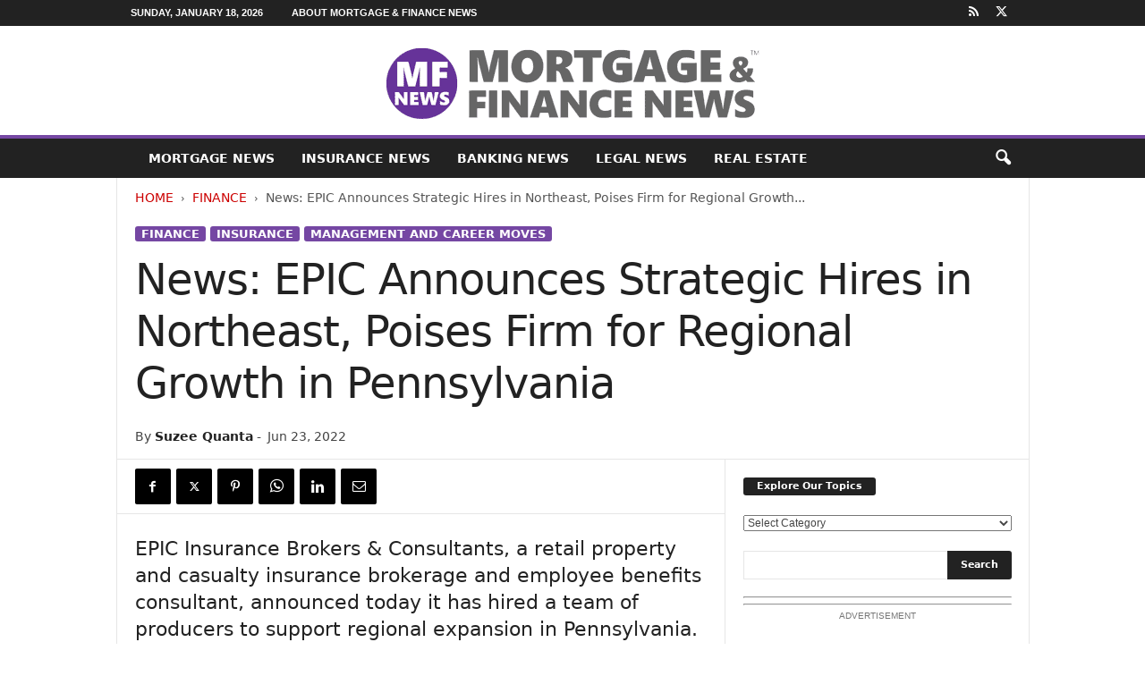

--- FILE ---
content_type: text/html; charset=UTF-8
request_url: https://mortgageandfinancenews.com/news-epic-announces-strategic-hires-in-northeast-poises-firm-for-regional-growth-in-pennsylvania-8629/
body_size: 16614
content:
<!doctype html > <!--[if IE 8]><html class="ie8" lang="en-US"> <![endif]--> <!--[if IE 9]><html class="ie9" lang="en-US"> <![endif]--> <!--[if gt IE 8]><!--><html lang="en-US"> <!--<![endif]--><head><title>News: EPIC Announces Strategic Hires in Northeast, Poises Firm for Regional Growth in Pennsylvania - Mortgage and Finance News</title><meta charset="UTF-8"/><meta name="viewport" content="width=device-width, initial-scale=1.0"><link rel="pingback" href=""/><meta name='robots' content='index, follow, max-image-preview:large, max-snippet:-1, max-video-preview:-1'/><link rel="icon" type="image/png" href="https://mortgageandfinancenews.com/favicon-16x16.png"><link rel="canonical" href="https://mortgageandfinancenews.com/news-epic-announces-strategic-hires-in-northeast-poises-firm-for-regional-growth-in-pennsylvania-8629/"/><meta property="og:locale" content="en_US"/><meta property="og:type" content="article"/><meta property="og:title" content="News: EPIC Announces Strategic Hires in Northeast, Poises Firm for Regional Growth in Pennsylvania - Mortgage and Finance News"/><meta property="og:description" content="Mortgage and Finance News: (HARRISBURG, Pa.) EPIC Insurance Brokers &amp; Consultants, a retail property and casualty insurance brokerage and employee benefits consultant, announced today it has hired a team of producers to support regional expansion in Pennsylvania."/><meta property="og:url" content="https://mortgageandfinancenews.com/news-epic-announces-strategic-hires-in-northeast-poises-firm-for-regional-growth-in-pennsylvania-8629/"/><meta property="og:site_name" content="Mortgage and Finance News"/><meta property="article:published_time" content="2022-06-23T15:55:02+00:00"/><meta property="og:image" content="https://mortgageandfinancenews.com/pix/22-0407-s2p-epic-800x600-2.jpg"/><meta property="og:image:width" content="800"/><meta property="og:image:height" content="600"/><meta property="og:image:type" content="image/jpeg"/><meta name="author" content="Suzee Quanta"/><meta name="twitter:card" content="summary_large_image"/><meta name="twitter:creator" content="@https://twitter.com/mortgagefinews"/><meta name="twitter:site" content="@mortgagefinews"/> <script type="application/ld+json" class="yoast-schema-graph">{"@context":"https://schema.org","@graph":[{"@type":"Article","@id":"https://mortgageandfinancenews.com/news-epic-announces-strategic-hires-in-northeast-poises-firm-for-regional-growth-in-pennsylvania-8629/#article","isPartOf":{"@id":"https://mortgageandfinancenews.com/news-epic-announces-strategic-hires-in-northeast-poises-firm-for-regional-growth-in-pennsylvania-8629/"},"author":{"name":"Suzee Quanta","@id":"https://mortgageandfinancenews.com/#/schema/person/da35169210b2672de4eca192b24941c5"},"headline":"News: EPIC Announces Strategic Hires in Northeast, Poises Firm for Regional Growth in Pennsylvania","datePublished":"2022-06-23T15:55:02+00:00","mainEntityOfPage":{"@id":"https://mortgageandfinancenews.com/news-epic-announces-strategic-hires-in-northeast-poises-firm-for-regional-growth-in-pennsylvania-8629/"},"wordCount":407,"image":{"@id":"https://mortgageandfinancenews.com/news-epic-announces-strategic-hires-in-northeast-poises-firm-for-regional-growth-in-pennsylvania-8629/#primaryimage"},"thumbnailUrl":"https://mortgageandfinancenews.com/pix/22-0407-s2p-epic-800x600-2.jpg","keywords":["AP","Business","Employee Benefits","EPIC Insurance Brokers and Consultants","Pennsylvania Business","property and casualty insurance"],"articleSection":["Finance","Insurance","Management and Career Moves"],"inLanguage":"en-US"},{"@type":"WebPage","@id":"https://mortgageandfinancenews.com/news-epic-announces-strategic-hires-in-northeast-poises-firm-for-regional-growth-in-pennsylvania-8629/","url":"https://mortgageandfinancenews.com/news-epic-announces-strategic-hires-in-northeast-poises-firm-for-regional-growth-in-pennsylvania-8629/","name":"News: EPIC Announces Strategic Hires in Northeast, Poises Firm for Regional Growth in Pennsylvania - Mortgage and Finance News","isPartOf":{"@id":"https://mortgageandfinancenews.com/#website"},"primaryImageOfPage":{"@id":"https://mortgageandfinancenews.com/news-epic-announces-strategic-hires-in-northeast-poises-firm-for-regional-growth-in-pennsylvania-8629/#primaryimage"},"image":{"@id":"https://mortgageandfinancenews.com/news-epic-announces-strategic-hires-in-northeast-poises-firm-for-regional-growth-in-pennsylvania-8629/#primaryimage"},"thumbnailUrl":"https://mortgageandfinancenews.com/pix/22-0407-s2p-epic-800x600-2.jpg","datePublished":"2022-06-23T15:55:02+00:00","author":{"@id":"https://mortgageandfinancenews.com/#/schema/person/da35169210b2672de4eca192b24941c5"},"breadcrumb":{"@id":"https://mortgageandfinancenews.com/news-epic-announces-strategic-hires-in-northeast-poises-firm-for-regional-growth-in-pennsylvania-8629/#breadcrumb"},"inLanguage":"en-US","potentialAction":[{"@type":"ReadAction","target":["https://mortgageandfinancenews.com/news-epic-announces-strategic-hires-in-northeast-poises-firm-for-regional-growth-in-pennsylvania-8629/"]}]},{"@type":"ImageObject","inLanguage":"en-US","@id":"https://mortgageandfinancenews.com/news-epic-announces-strategic-hires-in-northeast-poises-firm-for-regional-growth-in-pennsylvania-8629/#primaryimage","url":"https://mortgageandfinancenews.com/pix/22-0407-s2p-epic-800x600-2.jpg","contentUrl":"https://mortgageandfinancenews.com/pix/22-0407-s2p-epic-800x600-2.jpg","width":800,"height":600},{"@type":"BreadcrumbList","@id":"https://mortgageandfinancenews.com/news-epic-announces-strategic-hires-in-northeast-poises-firm-for-regional-growth-in-pennsylvania-8629/#breadcrumb","itemListElement":[{"@type":"ListItem","position":1,"name":"Home","item":"https://mortgageandfinancenews.com/"},{"@type":"ListItem","position":2,"name":"News: EPIC Announces Strategic Hires in Northeast, Poises Firm for Regional Growth in Pennsylvania"}]},{"@type":"WebSite","@id":"https://mortgageandfinancenews.com/#website","url":"https://mortgageandfinancenews.com/","name":"Mortgage and Finance News","description":"A Mortgage, Insurance, and Finance News Magazine","potentialAction":[{"@type":"SearchAction","target":{"@type":"EntryPoint","urlTemplate":"https://mortgageandfinancenews.com/?s={search_term_string}"},"query-input":{"@type":"PropertyValueSpecification","valueRequired":true,"valueName":"search_term_string"}}],"inLanguage":"en-US"},{"@type":"Person","@id":"https://mortgageandfinancenews.com/#/schema/person/da35169210b2672de4eca192b24941c5","name":"Suzee Quanta","image":{"@type":"ImageObject","inLanguage":"en-US","@id":"https://mortgageandfinancenews.com/#/schema/person/image/","url":"https://mortgageandfinancenews.com/pix/MFN-Suzee-Quanta-ai-400x400-1-96x96.jpg","contentUrl":"https://mortgageandfinancenews.com/pix/MFN-Suzee-Quanta-ai-400x400-1-96x96.jpg","caption":"Suzee Quanta"},"description":"Suzee Quanta is the lead content editor for Mortgage &amp; Finance News magazine, responsible for quality control and uptime. Suzee has worked in the finance industry for over 20 years in various support service positions, and joined the Neotrope News Network team in 2017.","sameAs":["https://mortgageandfinancenews.com","https://x.com/https://twitter.com/mortgagefinews"],"url":"https://mortgageandfinancenews.com/author/suzee-quanta/"}]}</script> <style id='wp-img-auto-sizes-contain-inline-css' type='text/css'>img:is([sizes=auto i],[sizes^="auto," i]){contain-intrinsic-size:3000px 1500px}</style><style id='classic-theme-styles-inline-css' type='text/css'>.wp-block-button__link{color:#fff;background-color:#32373c;border-radius:9999px;box-shadow:none;text-decoration:none;padding:calc(.667em + 2px) calc(1.333em + 2px);font-size:1.125em}.wp-block-file__button{background:#32373c;color:#fff;text-decoration:none}</style><link rel='stylesheet' id='td-theme-css' href='https://mortgageandfinancenews.com/wp-content/cache/autoptimize/css/autoptimize_single_4f1764f117d7ea32a3a06114fbc72370.css' type='text/css' media='all'/><style id='td-theme-inline-css' type='text/css'>@media (max-width:767px){.td-header-desktop-wrap{display:none}}@media (min-width:767px){.td-header-mobile-wrap{display:none}}</style><link rel='stylesheet' id='td-legacy-framework-front-style-css' href='https://mortgageandfinancenews.com/wp-content/cache/autoptimize/css/autoptimize_single_30823dc00d19970ff4cfa85051b3ec0f.css' type='text/css' media='all'/> <script defer type="text/javascript" src="https://mortgageandfinancenews.com/wp-includes/js/jquery/jquery.min.js" id="jquery-core-js"></script> <script defer type="text/javascript" src="https://mortgageandfinancenews.com/wp-includes/js/jquery/jquery-migrate.min.js" id="jquery-migrate-js"></script> <link rel="https://api.w.org/" href="https://mortgageandfinancenews.com/wp-json/"/><link rel="alternate" title="JSON" type="application/json" href="https://mortgageandfinancenews.com/wp-json/wp/v2/posts/8629"/><link rel='shortlink' href='https://mortgageandfinancenews.com/?p=8629'/>  <script defer id="td-generated-header-js" src="[data-uri]"></script> <style>.td-header-border:before,.td-trending-now-title,.td_block_mega_menu .td_mega_menu_sub_cats .cur-sub-cat,.td-post-category:hover,.td-header-style-2 .td-header-sp-logo,.td-next-prev-wrap a:hover i,.page-nav .current,.widget_calendar tfoot a:hover,.td-footer-container .widget_search .wpb_button:hover,.td-scroll-up-visible,.dropcap,.td-category a,input[type=submit]:hover,.td-post-small-box a:hover,.td-404-sub-sub-title a:hover,.td-rating-bar-wrap div,.td_top_authors .td-active .td-author-post-count,.td_top_authors .td-active .td-author-comments-count,.td_smart_list_3 .td-sml3-top-controls i:hover,.td_smart_list_3 .td-sml3-bottom-controls i:hover,.td_wrapper_video_playlist .td_video_controls_playlist_wrapper,.td-read-more a:hover,.td-login-wrap .btn,.td_display_err,.td-header-style-6 .td-top-menu-full,#bbpress-forums button:hover,#bbpress-forums .bbp-pagination .current,.bbp_widget_login .button:hover,.header-search-wrap .td-drop-down-search .btn:hover,.td-post-text-content .more-link-wrap:hover a,#buddypress div.item-list-tabs ul li>a span,#buddypress div.item-list-tabs ul li>a:hover span,#buddypress input[type=submit]:hover,#buddypress a.button:hover span,#buddypress div.item-list-tabs ul li.selected a span,#buddypress div.item-list-tabs ul li.current a span,#buddypress input[type=submit]:focus,.td-grid-style-3 .td-big-grid-post .td-module-thumb a:last-child:before,.td-grid-style-4 .td-big-grid-post .td-module-thumb a:last-child:before,.td-grid-style-5 .td-big-grid-post .td-module-thumb:after,.td_category_template_2 .td-category-siblings .td-category a:hover,.td-weather-week:before,.td-weather-information:before,.td_3D_btn,.td_shadow_btn,.td_default_btn,.td_square_btn,.td_outlined_btn:hover{background-color:#7547a3}@media (max-width:767px){.td-category a.td-current-sub-category{background-color:#7547a3}}.woocommerce .onsale,.woocommerce .woocommerce a.button:hover,.woocommerce-page .woocommerce .button:hover,.single-product .product .summary .cart .button:hover,.woocommerce .woocommerce .product a.button:hover,.woocommerce .product a.button:hover,.woocommerce .product #respond input#submit:hover,.woocommerce .checkout input#place_order:hover,.woocommerce .woocommerce.widget .button:hover,.woocommerce .woocommerce-message .button:hover,.woocommerce .woocommerce-error .button:hover,.woocommerce .woocommerce-info .button:hover,.woocommerce.widget .ui-slider .ui-slider-handle,.vc_btn-black:hover,.wpb_btn-black:hover,.item-list-tabs .feed:hover a,.td-smart-list-button:hover{background-color:#7547a3}.td-header-sp-top-menu .top-header-menu>.current-menu-item>a,.td-header-sp-top-menu .top-header-menu>.current-menu-ancestor>a,.td-header-sp-top-menu .top-header-menu>.current-category-ancestor>a,.td-header-sp-top-menu .top-header-menu>li>a:hover,.td-header-sp-top-menu .top-header-menu>.sfHover>a,.top-header-menu ul .current-menu-item>a,.top-header-menu ul .current-menu-ancestor>a,.top-header-menu ul .current-category-ancestor>a,.top-header-menu ul li>a:hover,.top-header-menu ul .sfHover>a,.sf-menu ul .td-menu-item>a:hover,.sf-menu ul .sfHover>a,.sf-menu ul .current-menu-ancestor>a,.sf-menu ul .current-category-ancestor>a,.sf-menu ul .current-menu-item>a,.td_module_wrap:hover .entry-title a,.td_mod_mega_menu:hover .entry-title a,.footer-email-wrap a,.widget a:hover,.td-footer-container .widget_calendar #today,.td-category-pulldown-filter a.td-pulldown-category-filter-link:hover,.td-load-more-wrap a:hover,.td-post-next-prev-content a:hover,.td-author-name a:hover,.td-author-url a:hover,.td_mod_related_posts:hover .entry-title a,.td-search-query,.header-search-wrap .td-drop-down-search .result-msg a:hover,.td_top_authors .td-active .td-authors-name a,.post blockquote p,.td-post-content blockquote p,.page blockquote p,.comment-list cite a:hover,.comment-list cite:hover,.comment-list .comment-reply-link:hover,a,.white-menu #td-header-menu .sf-menu>li>a:hover,.white-menu #td-header-menu .sf-menu>.current-menu-ancestor>a,.white-menu #td-header-menu .sf-menu>.current-menu-item>a,.td_quote_on_blocks,#bbpress-forums .bbp-forum-freshness a:hover,#bbpress-forums .bbp-topic-freshness a:hover,#bbpress-forums .bbp-forums-list li a:hover,#bbpress-forums .bbp-forum-title:hover,#bbpress-forums .bbp-topic-permalink:hover,#bbpress-forums .bbp-topic-started-by a:hover,#bbpress-forums .bbp-topic-started-in a:hover,#bbpress-forums .bbp-body .super-sticky li.bbp-topic-title .bbp-topic-permalink,#bbpress-forums .bbp-body .sticky li.bbp-topic-title .bbp-topic-permalink,#bbpress-forums #subscription-toggle a:hover,#bbpress-forums #favorite-toggle a:hover,.woocommerce-account .woocommerce-MyAccount-navigation a:hover,.widget_display_replies .bbp-author-name,.widget_display_topics .bbp-author-name,.archive .widget_archive .current,.archive .widget_archive .current a,.td-subcategory-header .td-category-siblings .td-subcat-dropdown a.td-current-sub-category,.td-subcategory-header .td-category-siblings .td-subcat-dropdown a:hover,.td-pulldown-filter-display-option:hover,.td-pulldown-filter-display-option .td-pulldown-filter-link:hover,.td_normal_slide .td-wrapper-pulldown-filter .td-pulldown-filter-list a:hover,#buddypress ul.item-list li div.item-title a:hover,.td_block_13 .td-pulldown-filter-list a:hover,.td_smart_list_8 .td-smart-list-dropdown-wrap .td-smart-list-button:hover,.td_smart_list_8 .td-smart-list-dropdown-wrap .td-smart-list-button:hover i,.td-sub-footer-container a:hover,.td-instagram-user a,.td_outlined_btn,body .td_block_list_menu li.current-menu-item>a,body .td_block_list_menu li.current-menu-ancestor>a,body .td_block_list_menu li.current-category-ancestor>a{color:#7547a3}.td-mega-menu .wpb_content_element li a:hover,.td_login_tab_focus{color:#7547a3 !important}.td-next-prev-wrap a:hover i,.page-nav .current,.widget_tag_cloud a:hover,.post .td_quote_box,.page .td_quote_box,.td-login-panel-title,#bbpress-forums .bbp-pagination .current,.td_category_template_2 .td-category-siblings .td-category a:hover,.page-template-page-pagebuilder-latest .td-instagram-user,.td_outlined_btn{border-color:#7547a3}.td_wrapper_video_playlist .td_video_currently_playing:after,.item-list-tabs .feed:hover{border-color:#7547a3 !important}.td-post-template-default header .entry-title{font-weight:600}.td-post-content p,.td-post-content{font-size:18px}</style> <script type="application/ld+json">{"@context":"https://schema.org","@type":"BreadcrumbList","itemListElement":[{"@type":"ListItem","position":1,"item":{"@type":"WebSite","@id":"https://mortgageandfinancenews.com/","name":"Home"}},{"@type":"ListItem","position":2,"item":{"@type":"WebPage","@id":"https://mortgageandfinancenews.com/finance-news/","name":"Finance"}},{"@type":"ListItem","position":3,"item":{"@type":"WebPage","@id":"https://mortgageandfinancenews.com/news-epic-announces-strategic-hires-in-northeast-poises-firm-for-regional-growth-in-pennsylvania-8629/","name":"News: EPIC Announces Strategic Hires in Northeast, Poises Firm for Regional Growth..."}}]}</script> <style type="text/css" id="wp-custom-css">.entry-crumbs{margin-bottom:18px;font-size:14px;color:#555}.homeh1{font-size:20px;font-weight:700;text-align:center;border-bottom:1px #aaa solid;padding-bottom:24px}.td-post-content p a{text-decoration:underline!important}.entry-crumbs a:active{margin-bottom:18px;font-size:14px;color:#c00}.entry-crumbs a{margin-bottom:18px;font-size:14px;color:#c00;text-transform:uppercase}.td-tags{font-size:13px}.td-post-small-box{height:20px;line-height:24px;margin-bottom:5px}.td_module_mx2 .item-details{margin:0 20px 20px;display:block;min-height:60px}.meta-info{font-size:14px;color:#444;line-height:21px;margin-top:21px;margin-bottom:21px}.td-category{font-size:13px}.entry-category{height:20px;line-height:24px;margin-bottom:5px}@media(min-width:1021px){.td-footer-container,.td-sub-footer-container.td-container{width:100%}.td-footer-container.td-container .td-pb-row,.td-sub-footer-container .td-pb-row{width:1021px;margin-left:auto;margin-right:auto}}@media(min-width:768px) and (max-width:1021px){.td-footer-container,.td-footer-container.td-container .td-pb-row,.td-sub-footer-container .td-pb-row{width:756px;margin-left:auto;margin-right:auto}.td-footer-container,.td-sub-footer-container.td-container{width:100%}}h4{font-size:14px;padding-bottom:1px}.td_block_3 .td-module-thumb .entry-thumb{border-bottom:2px solid gray}.td_block_4 .td-module-thumb .entry-thumb{border-bottom:2px solid gray}.td-post-content ul li{padding-bottom:10px;line-height:1.5em}.buttonn3{background-color:#9e1b32;border:none;color:#fff;padding:4px 8px 6px;text-align:center;text-decoration:none;font-size:13px}.homeh1{font-family:serif;font-weight:500;line-height:1.2em;text-align:left;padding:0 20px 20px 10px}.td_block_9 .td-post-author-name{display:none}.neo-center{text-align:center}.neobutnn{padding:4px;border:1px solid #aaa;background-color:#eee;color:#ccc}.sidebarky{text-align:center;padding:10px;border:1px solid #aaa;border-top:2px solid #333;background-color:#fefefe}.td-page-title{text-align:center;font-size:40px !important}.td-category-description p{text-align:center;font-size:16px}</style><style id="tdw-css-placeholder"></style><style id='global-styles-inline-css' type='text/css'>:root{--wp--preset--aspect-ratio--square:1;--wp--preset--aspect-ratio--4-3:4/3;--wp--preset--aspect-ratio--3-4:3/4;--wp--preset--aspect-ratio--3-2:3/2;--wp--preset--aspect-ratio--2-3:2/3;--wp--preset--aspect-ratio--16-9:16/9;--wp--preset--aspect-ratio--9-16:9/16;--wp--preset--color--black:#000;--wp--preset--color--cyan-bluish-gray:#abb8c3;--wp--preset--color--white:#fff;--wp--preset--color--pale-pink:#f78da7;--wp--preset--color--vivid-red:#cf2e2e;--wp--preset--color--luminous-vivid-orange:#ff6900;--wp--preset--color--luminous-vivid-amber:#fcb900;--wp--preset--color--light-green-cyan:#7bdcb5;--wp--preset--color--vivid-green-cyan:#00d084;--wp--preset--color--pale-cyan-blue:#8ed1fc;--wp--preset--color--vivid-cyan-blue:#0693e3;--wp--preset--color--vivid-purple:#9b51e0;--wp--preset--gradient--vivid-cyan-blue-to-vivid-purple:linear-gradient(135deg,#0693e3 0%,#9b51e0 100%);--wp--preset--gradient--light-green-cyan-to-vivid-green-cyan:linear-gradient(135deg,#7adcb4 0%,#00d082 100%);--wp--preset--gradient--luminous-vivid-amber-to-luminous-vivid-orange:linear-gradient(135deg,#fcb900 0%,#ff6900 100%);--wp--preset--gradient--luminous-vivid-orange-to-vivid-red:linear-gradient(135deg,#ff6900 0%,#cf2e2e 100%);--wp--preset--gradient--very-light-gray-to-cyan-bluish-gray:linear-gradient(135deg,#eee 0%,#a9b8c3 100%);--wp--preset--gradient--cool-to-warm-spectrum:linear-gradient(135deg,#4aeadc 0%,#9778d1 20%,#cf2aba 40%,#ee2c82 60%,#fb6962 80%,#fef84c 100%);--wp--preset--gradient--blush-light-purple:linear-gradient(135deg,#ffceec 0%,#9896f0 100%);--wp--preset--gradient--blush-bordeaux:linear-gradient(135deg,#fecda5 0%,#fe2d2d 50%,#6b003e 100%);--wp--preset--gradient--luminous-dusk:linear-gradient(135deg,#ffcb70 0%,#c751c0 50%,#4158d0 100%);--wp--preset--gradient--pale-ocean:linear-gradient(135deg,#fff5cb 0%,#b6e3d4 50%,#33a7b5 100%);--wp--preset--gradient--electric-grass:linear-gradient(135deg,#caf880 0%,#71ce7e 100%);--wp--preset--gradient--midnight:linear-gradient(135deg,#020381 0%,#2874fc 100%);--wp--preset--font-size--small:10px;--wp--preset--font-size--medium:20px;--wp--preset--font-size--large:30px;--wp--preset--font-size--x-large:42px;--wp--preset--font-size--regular:14px;--wp--preset--font-size--larger:48px;--wp--preset--spacing--20:.44rem;--wp--preset--spacing--30:.67rem;--wp--preset--spacing--40:1rem;--wp--preset--spacing--50:1.5rem;--wp--preset--spacing--60:2.25rem;--wp--preset--spacing--70:3.38rem;--wp--preset--spacing--80:5.06rem;--wp--preset--shadow--natural:6px 6px 9px rgba(0,0,0,.2);--wp--preset--shadow--deep:12px 12px 50px rgba(0,0,0,.4);--wp--preset--shadow--sharp:6px 6px 0 rgba(0,0,0,.2);--wp--preset--shadow--outlined:6px 6px 0 -3px #fff , 6px 6px #000;--wp--preset--shadow--crisp:6px 6px 0 #000}:where(.is-layout-flex){gap:.5em}:where(.is-layout-grid){gap:.5em}body .is-layout-flex{display:flex}.is-layout-flex{flex-wrap:wrap;align-items:center}.is-layout-flex>:is(*,div){margin:0}body .is-layout-grid{display:grid}.is-layout-grid>:is(*,div){margin:0}:where(.wp-block-columns.is-layout-flex){gap:2em}:where(.wp-block-columns.is-layout-grid){gap:2em}:where(.wp-block-post-template.is-layout-flex){gap:1.25em}:where(.wp-block-post-template.is-layout-grid){gap:1.25em}.has-black-color{color:var(--wp--preset--color--black)!important}.has-cyan-bluish-gray-color{color:var(--wp--preset--color--cyan-bluish-gray)!important}.has-white-color{color:var(--wp--preset--color--white)!important}.has-pale-pink-color{color:var(--wp--preset--color--pale-pink)!important}.has-vivid-red-color{color:var(--wp--preset--color--vivid-red)!important}.has-luminous-vivid-orange-color{color:var(--wp--preset--color--luminous-vivid-orange)!important}.has-luminous-vivid-amber-color{color:var(--wp--preset--color--luminous-vivid-amber)!important}.has-light-green-cyan-color{color:var(--wp--preset--color--light-green-cyan)!important}.has-vivid-green-cyan-color{color:var(--wp--preset--color--vivid-green-cyan)!important}.has-pale-cyan-blue-color{color:var(--wp--preset--color--pale-cyan-blue)!important}.has-vivid-cyan-blue-color{color:var(--wp--preset--color--vivid-cyan-blue)!important}.has-vivid-purple-color{color:var(--wp--preset--color--vivid-purple)!important}.has-black-background-color{background-color:var(--wp--preset--color--black)!important}.has-cyan-bluish-gray-background-color{background-color:var(--wp--preset--color--cyan-bluish-gray)!important}.has-white-background-color{background-color:var(--wp--preset--color--white)!important}.has-pale-pink-background-color{background-color:var(--wp--preset--color--pale-pink)!important}.has-vivid-red-background-color{background-color:var(--wp--preset--color--vivid-red)!important}.has-luminous-vivid-orange-background-color{background-color:var(--wp--preset--color--luminous-vivid-orange)!important}.has-luminous-vivid-amber-background-color{background-color:var(--wp--preset--color--luminous-vivid-amber)!important}.has-light-green-cyan-background-color{background-color:var(--wp--preset--color--light-green-cyan)!important}.has-vivid-green-cyan-background-color{background-color:var(--wp--preset--color--vivid-green-cyan)!important}.has-pale-cyan-blue-background-color{background-color:var(--wp--preset--color--pale-cyan-blue)!important}.has-vivid-cyan-blue-background-color{background-color:var(--wp--preset--color--vivid-cyan-blue)!important}.has-vivid-purple-background-color{background-color:var(--wp--preset--color--vivid-purple)!important}.has-black-border-color{border-color:var(--wp--preset--color--black)!important}.has-cyan-bluish-gray-border-color{border-color:var(--wp--preset--color--cyan-bluish-gray)!important}.has-white-border-color{border-color:var(--wp--preset--color--white)!important}.has-pale-pink-border-color{border-color:var(--wp--preset--color--pale-pink)!important}.has-vivid-red-border-color{border-color:var(--wp--preset--color--vivid-red)!important}.has-luminous-vivid-orange-border-color{border-color:var(--wp--preset--color--luminous-vivid-orange)!important}.has-luminous-vivid-amber-border-color{border-color:var(--wp--preset--color--luminous-vivid-amber)!important}.has-light-green-cyan-border-color{border-color:var(--wp--preset--color--light-green-cyan)!important}.has-vivid-green-cyan-border-color{border-color:var(--wp--preset--color--vivid-green-cyan)!important}.has-pale-cyan-blue-border-color{border-color:var(--wp--preset--color--pale-cyan-blue)!important}.has-vivid-cyan-blue-border-color{border-color:var(--wp--preset--color--vivid-cyan-blue)!important}.has-vivid-purple-border-color{border-color:var(--wp--preset--color--vivid-purple)!important}.has-vivid-cyan-blue-to-vivid-purple-gradient-background{background:var(--wp--preset--gradient--vivid-cyan-blue-to-vivid-purple)!important}.has-light-green-cyan-to-vivid-green-cyan-gradient-background{background:var(--wp--preset--gradient--light-green-cyan-to-vivid-green-cyan)!important}.has-luminous-vivid-amber-to-luminous-vivid-orange-gradient-background{background:var(--wp--preset--gradient--luminous-vivid-amber-to-luminous-vivid-orange)!important}.has-luminous-vivid-orange-to-vivid-red-gradient-background{background:var(--wp--preset--gradient--luminous-vivid-orange-to-vivid-red)!important}.has-very-light-gray-to-cyan-bluish-gray-gradient-background{background:var(--wp--preset--gradient--very-light-gray-to-cyan-bluish-gray)!important}.has-cool-to-warm-spectrum-gradient-background{background:var(--wp--preset--gradient--cool-to-warm-spectrum)!important}.has-blush-light-purple-gradient-background{background:var(--wp--preset--gradient--blush-light-purple)!important}.has-blush-bordeaux-gradient-background{background:var(--wp--preset--gradient--blush-bordeaux)!important}.has-luminous-dusk-gradient-background{background:var(--wp--preset--gradient--luminous-dusk)!important}.has-pale-ocean-gradient-background{background:var(--wp--preset--gradient--pale-ocean)!important}.has-electric-grass-gradient-background{background:var(--wp--preset--gradient--electric-grass)!important}.has-midnight-gradient-background{background:var(--wp--preset--gradient--midnight)!important}.has-small-font-size{font-size:var(--wp--preset--font-size--small)!important}.has-medium-font-size{font-size:var(--wp--preset--font-size--medium)!important}.has-large-font-size{font-size:var(--wp--preset--font-size--large)!important}.has-x-large-font-size{font-size:var(--wp--preset--font-size--x-large)!important}</style></head><body class="wp-singular post-template-default single single-post postid-8629 single-format-standard wp-theme-Neotrope global-block-template-1 single_template_2 td-full-layout" itemscope="itemscope" itemtype="https://schema.org/WebPage"><div class="td-scroll-up  td-hide-scroll-up-on-mob" style="display:none;"><i class="td-icon-menu-up"></i></div><div class="td-menu-background"></div><div id="td-mobile-nav"><div class="td-mobile-container"><div class="td-menu-socials-wrap"><div class="td-menu-socials"> <span class="td-social-icon-wrap"> <a target="_blank" href="https://mortgageandfinancenews.com/feed/" title="RSS"> <i class="td-icon-font td-icon-rss"></i> <span style="display: none">RSS</span> </a> </span> <span class="td-social-icon-wrap"> <a target="_blank" href="https://twitter.com/mortgagefinews" title="Twitter"> <i class="td-icon-font td-icon-twitter"></i> <span style="display: none">Twitter</span> </a> </span></div><div class="td-mobile-close"> <span><i class="td-icon-close-mobile"></i></span></div></div><div class="td-mobile-content"><div class="menu-menu-1-container"><ul id="menu-menu-1" class="td-mobile-main-menu"><li id="menu-item-349" class="menu-item menu-item-type-taxonomy menu-item-object-category menu-item-first menu-item-349"><a href="https://mortgageandfinancenews.com/mortgage-news/">Mortgage News</a></li><li id="menu-item-350" class="menu-item menu-item-type-taxonomy menu-item-object-category current-post-ancestor current-menu-parent current-post-parent menu-item-350"><a href="https://mortgageandfinancenews.com/insurance-news/">Insurance News</a></li><li id="menu-item-614" class="menu-item menu-item-type-taxonomy menu-item-object-category menu-item-614"><a href="https://mortgageandfinancenews.com/banking-news/">Banking News</a></li><li id="menu-item-351" class="menu-item menu-item-type-taxonomy menu-item-object-category menu-item-351"><a href="https://mortgageandfinancenews.com/legal-and-law-news/">Legal News</a></li><li id="menu-item-3349" class="menu-item menu-item-type-taxonomy menu-item-object-category menu-item-3349"><a href="https://mortgageandfinancenews.com/real-estate-news/">Real Estate</a></li></ul></div></div></div></div><div class="td-search-background"></div><div class="td-search-wrap-mob"><div class="td-drop-down-search"><form method="get" class="td-search-form" action="https://mortgageandfinancenews.com/"><div class="td-search-close"> <span><i class="td-icon-close-mobile"></i></span></div><div role="search" class="td-search-input"> <span>Search</span> <input id="td-header-search-mob" type="text" value="" name="s" autocomplete="off"/></div></form><div id="td-aj-search-mob"></div></div></div><div id="td-outer-wrap"><div class="td-outer-container"><div class="td-header-wrap td-header-style-8"><div class="td-top-menu-full"><div class="td-header-row td-header-top-menu td-make-full"><div class="td-top-bar-container top-bar-style-1"><div class="td-header-sp-top-menu"><div class="td_data_time"><div> Sunday, January 18, 2026</div></div><div class="menu-top-container"><ul id="menu-topper" class="top-header-menu"><li id="menu-item-2045" class="menu-item menu-item-type-post_type menu-item-object-page menu-item-first td-menu-item td-normal-menu menu-item-2045"><a href="https://mortgageandfinancenews.com/about-us/">About Mortgage &#038; Finance News</a></li></ul></div></div><div class="td-header-sp-top-widget"> <span class="td-social-icon-wrap"> <a target="_blank" href="https://mortgageandfinancenews.com/feed/" title="RSS"> <i class="td-icon-font td-icon-rss"></i> <span style="display: none">RSS</span> </a> </span> <span class="td-social-icon-wrap"> <a target="_blank" href="https://twitter.com/mortgagefinews" title="Twitter"> <i class="td-icon-font td-icon-twitter"></i> <span style="display: none">Twitter</span> </a> </span></div></div></div></div><div class="td-header-row td-header-header"><div class="td-header-sp-logo"> <a class="td-main-logo" href="https://mortgageandfinancenews.com/"> <img src="https://mortgageandfinancenews.com/pix/Mortgage-and-Finance-422x90.png" alt="Mortgage & Finance News" title="Mortgage & Finance News" width="422" height="90"/> <span class="td-visual-hidden">Mortgage and Finance News</span> </a></div></div><div class="td-header-menu-wrap"><div class="td-header-row td-header-border td-header-main-menu"><div class="td-make-full"><div id="td-header-menu" role="navigation"><div id="td-top-mobile-toggle"><span><i class="td-icon-font td-icon-mobile"></i></span></div><div class="td-main-menu-logo td-logo-in-header"> <a class="td-main-logo" href="https://mortgageandfinancenews.com/"> <img src="https://mortgageandfinancenews.com/pix/Mortgage-and-Finance-422x90.png" alt="Mortgage & Finance News" title="Mortgage & Finance News" width="422" height="90"/> </a></div><div class="menu-menu-1-container"><ul id="menu-menu-2" class="sf-menu"><li class="menu-item menu-item-type-taxonomy menu-item-object-category menu-item-first td-menu-item td-normal-menu menu-item-349"><a href="https://mortgageandfinancenews.com/mortgage-news/">Mortgage News</a></li><li class="menu-item menu-item-type-taxonomy menu-item-object-category current-post-ancestor current-menu-parent current-post-parent td-menu-item td-normal-menu menu-item-350"><a href="https://mortgageandfinancenews.com/insurance-news/">Insurance News</a></li><li class="menu-item menu-item-type-taxonomy menu-item-object-category td-menu-item td-normal-menu menu-item-614"><a href="https://mortgageandfinancenews.com/banking-news/">Banking News</a></li><li class="menu-item menu-item-type-taxonomy menu-item-object-category td-menu-item td-normal-menu menu-item-351"><a href="https://mortgageandfinancenews.com/legal-and-law-news/">Legal News</a></li><li class="menu-item menu-item-type-taxonomy menu-item-object-category td-menu-item td-normal-menu menu-item-3349"><a href="https://mortgageandfinancenews.com/real-estate-news/">Real Estate</a></li></ul></div></div><div class="td-search-wrapper"><div id="td-top-search"><div class="header-search-wrap"><div class="dropdown header-search"> <a id="td-header-search-button" href="#" role="button" aria-label="search icon" class="dropdown-toggle " data-toggle="dropdown"><i class="td-icon-search"></i></a> <span id="td-header-search-button-mob" class="dropdown-toggle " data-toggle="dropdown"><i class="td-icon-search"></i></span></div></div></div></div><div class="header-search-wrap"><div class="dropdown header-search"><div class="td-drop-down-search"><form method="get" class="td-search-form" action="https://mortgageandfinancenews.com/"><div role="search" class="td-head-form-search-wrap"> <input class="needsclick" id="td-header-search" type="text" value="" name="s" autocomplete="off"/><input class="wpb_button wpb_btn-inverse btn" type="submit" id="td-header-search-top" value="Search"/></div></form><div id="td-aj-search"></div></div></div></div></div></div></div><div class="td-header-container"><div class="td-header-row"><div class="td-header-sp-rec"><div class="td-header-ad-wrap  td-ad"></div></div></div></div></div><div class="td-container td-post-template-2"><div class="td-container-border"><article id="post-8629" class="post-8629 post type-post status-publish format-standard has-post-thumbnail hentry category-finance-news category-insurance-news category-career-news tag-ap tag-business tag-employee-benefits tag-epic-insurance-brokers-and-consultants tag-pennsylvania-business tag-property-and-casualty-insurance" itemscope itemtype="https://schema.org/Article"><div class="td-pb-row"><div class="td-pb-span12"><div class="td-post-header td-pb-padding-side"><div class="entry-crumbs"><span><a title="" class="entry-crumb" href="https://mortgageandfinancenews.com/">Home</a></span> <i class="td-icon-right td-bread-sep"></i> <span><a title="View all posts in Finance" class="entry-crumb" href="https://mortgageandfinancenews.com/finance-news/">Finance</a></span> <i class="td-icon-right td-bread-sep td-bred-no-url-last"></i> <span class="td-bred-no-url-last">News: EPIC Announces Strategic Hires in Northeast, Poises Firm for Regional Growth...</span></div><header><ul class="td-category"><li class="entry-category"><a href="https://mortgageandfinancenews.com/finance-news/">Finance</a></li><li class="entry-category"><a href="https://mortgageandfinancenews.com/insurance-news/">Insurance</a></li><li class="entry-category"><a href="https://mortgageandfinancenews.com/career-news/">Management and Career Moves</a></li></ul><h1 class="entry-title">News: EPIC Announces Strategic Hires in Northeast, Poises Firm for Regional Growth in Pennsylvania</h1><div class="meta-info"><div class="td-post-author-name"><div class="td-author-by">By</div> <a href="https://mortgageandfinancenews.com/author/suzee-quanta/">Suzee Quanta</a><div class="td-author-line"> -</div></div> <span class="td-post-date"><time class="entry-date updated td-module-date" datetime="2022-06-23T11:55:02-04:00">Jun 23, 2022</time></span></div></header></div></div></div><div class="td-pb-row"><div class="td-pb-span8 td-main-content" role="main"><div class="td-ss-main-content"><div class="td-post-sharing-top td-pb-padding-side"><div id="td_social_sharing_article_top" class="td-post-sharing td-ps-dark-bg td-ps-notext td-post-sharing-style14 "><div class="td-post-sharing-visible"><a class="td-social-sharing-button td-social-sharing-button-js td-social-network td-social-facebook" href="https://www.facebook.com/sharer.php?u=https%3A%2F%2Fmortgageandfinancenews.com%2Fnews-epic-announces-strategic-hires-in-northeast-poises-firm-for-regional-growth-in-pennsylvania-8629%2F" title="Facebook"><div class="td-social-but-icon"><i class="td-icon-facebook"></i></div><div class="td-social-but-text">Facebook</div></a><a class="td-social-sharing-button td-social-sharing-button-js td-social-network td-social-twitter" href="https://twitter.com/intent/tweet?text=News%3A+EPIC+Announces+Strategic+Hires+in+Northeast%2C+Poises+Firm+for+Regional+Growth+in+Pennsylvania&url=https%3A%2F%2Fmortgageandfinancenews.com%2Fnews-epic-announces-strategic-hires-in-northeast-poises-firm-for-regional-growth-in-pennsylvania-8629%2F&via=mortgagefinews" title="Twitter"><div class="td-social-but-icon"><i class="td-icon-twitter"></i></div><div class="td-social-but-text">Twitter</div></a><a class="td-social-sharing-button td-social-sharing-button-js td-social-network td-social-pinterest" href="https://pinterest.com/pin/create/button/?url=https://mortgageandfinancenews.com/news-epic-announces-strategic-hires-in-northeast-poises-firm-for-regional-growth-in-pennsylvania-8629/&amp;media=https://mortgageandfinancenews.com/pix/22-0407-s2p-epic-800x600-2.jpg&description=News%3A+EPIC+Announces+Strategic+Hires+in+Northeast%2C+Poises+Firm+for+Regional+Growth+in+Pennsylvania" title="Pinterest"><div class="td-social-but-icon"><i class="td-icon-pinterest"></i></div><div class="td-social-but-text">Pinterest</div></a><a class="td-social-sharing-button td-social-sharing-button-js td-social-network td-social-whatsapp" href="https://api.whatsapp.com/send?text=News%3A+EPIC+Announces+Strategic+Hires+in+Northeast%2C+Poises+Firm+for+Regional+Growth+in+Pennsylvania %0A%0A https://mortgageandfinancenews.com/news-epic-announces-strategic-hires-in-northeast-poises-firm-for-regional-growth-in-pennsylvania-8629/" title="WhatsApp"><div class="td-social-but-icon"><i class="td-icon-whatsapp"></i></div><div class="td-social-but-text">WhatsApp</div></a><a class="td-social-sharing-button td-social-sharing-button-js td-social-network td-social-linkedin" href="https://www.linkedin.com/shareArticle?mini=true&url=https://mortgageandfinancenews.com/news-epic-announces-strategic-hires-in-northeast-poises-firm-for-regional-growth-in-pennsylvania-8629/&title=News%3A+EPIC+Announces+Strategic+Hires+in+Northeast%2C+Poises+Firm+for+Regional+Growth+in+Pennsylvania" title="Linkedin"><div class="td-social-but-icon"><i class="td-icon-linkedin"></i></div><div class="td-social-but-text">Linkedin</div></a><a class="td-social-sharing-button td-social-sharing-button-js td-social-network td-social-mail" href="mailto:?subject=News: EPIC Announces Strategic Hires in Northeast, Poises Firm for Regional Growth in Pennsylvania&body=https://mortgageandfinancenews.com/news-epic-announces-strategic-hires-in-northeast-poises-firm-for-regional-growth-in-pennsylvania-8629/" title="Email"><div class="td-social-but-icon"><i class="td-icon-mail"></i></div><div class="td-social-but-text">Email</div></a></div><div class="td-social-sharing-hidden"><ul class="td-pulldown-filter-list"></ul><a class="td-social-sharing-button td-social-handler td-social-expand-tabs" href="#" data-block-uid="td_social_sharing_article_top" title="More"><div class="td-social-but-icon"><i class="td-icon-plus td-social-expand-tabs-icon"></i></div> </a></div></div></div><div class="td-post-content td-pb-padding-side"><h3>EPIC Insurance Brokers &#038; Consultants, a retail property and casualty insurance brokerage and employee benefits consultant, announced today it has hired a team of producers to support regional expansion in Pennsylvania.</h3><p><img decoding="async" width="800" height="600" src="https://www.send2press.com/wire/images/22-0407-s2p-epic-800x600.jpg" class="attachment-post-thumbnail size-post-thumbnail wp-post-image" alt="EPIC Insurance Brokers and Consultants" loading="lazy"/></p><p>HARRISBURG, Pa. /Mortgage and Finance News/ &#8212; EPIC Insurance Brokers &#038; Consultants, a retail property and casualty insurance brokerage and employee benefits consultant, announced today it has hired a team of producers to support regional expansion in Pennsylvania.</p><p>Joining the firm as principals are Pamela Barbush, Brian Floyd, David Schlosberg, and John Shingara. The team will be responsible for business development in employee benefits, as well as property and casualty lines at EPIC.</p><p>With over 12 years of experience, Schlosberg focuses on business development, most recently as vice president at an independent brokerage firm. He completed his MBA in 2020 and holds the insurance designations of CPCU and CIC. Barbush specializes in group casualty and single parent captives. She has over 40 years of experience, dedicating the past 22 years exclusively to captive insurance with mid to large commercial clients with a focus on the construction industry.</p><p>Floyd and Shingara both bring a background in employee benefits consulting. Floyd concentrates on mid and large group markets and is a healthcare consortium and self-funded expert. He holds the designation of Advanced Charter Benefits. Shingara is a Certified Employee Benefits Specialist. His experience includes captives, self-insurance, and other risk financing techniques.</p><p>Len Scioscia, EPIC Northeast Region President, commented, &#8220;We are pleased to welcome Pamela, Brian, David, and John to EPIC in their new roles. The team, to be based near Harrisburg in central Pennsylvania, will contribute to our buildout in Pennsylvania. We currently have a Pittsburgh office and are excited to expand further across the state.&#8221;</p><p>About EPIC Brokers &#038; Consultants:</p><p>EPIC Insurance Brokers &#038; Consultants has more than 2,800 team members operating from more than eighty offices across the U.S., providing Property and Casualty, Employee Benefits, Specialty Programs, and Private Client solutions to EPIC clients. For more information on EPIC, visit: <a href="https://www.epicbrokers.com/" class="autohyperlink" target="_blank" rel="nofollow">https://www.epicbrokers.com/</a>.</p><p><strong>Learn More: <a href="https://www.epicbrokers.com/" rel="nofollow noopener">https://www.epicbrokers.com/</a></strong></p><p>This version of news story was published on and is Copr. &copy; 2022 Mortgage &amp; Finance News&trade; (<a href="https://mortgageandfinancenews.com/" rel="nofollow">MortgageAndFinanceNews.com</a>) &#8211; part of the Neotrope&#174; News Network, USA &#8211; all rights reserved.</p><p><em>Information is believed accurate but is not guaranteed. For questions about the above news, contact the company/org/person noted in the text and NOT this website.</em></p><p>STORY ID: 82836</p><div class="crp_related     crp-text-only"><hr/><h3><strong>More to Read:</strong></h3><p><a href="https://mortgageandfinancenews.com/news-strategic-benefits-advisors-welcomes-andy-clonts-as-director-and-senior-benefits-consultant-12593/" class="crp_link post-12593"><span class="crp_title">News: Strategic Benefits Advisors welcomes Andy Clonts as director and senior benefits consultant</span></a></p><p><a href="https://mortgageandfinancenews.com/news-strategic-benefits-advisors-recognized-among-atlantas-top-employee-benefits-and-compensation-companies-for-sixth-year-11898/" class="crp_link post-11898"><span class="crp_title">News: Strategic Benefits Advisors recognized among Atlanta’s top employee benefits and compensation companies for sixth year</span></a></p><p><a href="https://mortgageandfinancenews.com/news-strategic-benefits-advisors-achieves-wosb-certification-ranks-among-atlantas-top-benefits-firms-for-seventh-year-13042/" class="crp_link post-13042"><span class="crp_title">News: Strategic Benefits Advisors achieves WOSB certification, ranks among Atlanta’s top benefits firms for seventh year</span></a></p><p><a href="https://mortgageandfinancenews.com/news-pronotary-expands-remote-online-notarization-services-to-five-new-states-12519/" class="crp_link post-12519"><span class="crp_title">News: ProNotary Expands Remote Online Notarization Services to Five New States</span></a></p><br><div class="crp_clear"></div></div></div><footer><div class="td-post-source-tags td-pb-padding-side"><ul class="td-tags td-post-small-box clearfix"><li><span>TAGS</span></li><li><a href="https://mortgageandfinancenews.com/topic/ap/">AP</a></li><li><a href="https://mortgageandfinancenews.com/topic/business/">Business</a></li><li><a href="https://mortgageandfinancenews.com/topic/employee-benefits/">Employee Benefits</a></li><li><a href="https://mortgageandfinancenews.com/topic/epic-insurance-brokers-and-consultants/">EPIC Insurance Brokers and Consultants</a></li><li><a href="https://mortgageandfinancenews.com/topic/pennsylvania-business/">Pennsylvania Business</a></li><li><a href="https://mortgageandfinancenews.com/topic/property-and-casualty-insurance/">property and casualty insurance</a></li></ul> <strong>&nbsp; Views: 795 views </strong></div><div class="td-post-sharing-bottom td-pb-padding-side"><div id="td_social_sharing_article_bottom" class="td-post-sharing td-ps-dark-bg td-ps-notext td-post-sharing-style14 "><div class="td-post-sharing-visible"><div class="td-social-sharing-button td-social-sharing-button-js td-social-handler td-social-share-text"><div class="td-social-but-icon"><i class="td-icon-share"></i></div><div class="td-social-but-text">Share</div></div><a class="td-social-sharing-button td-social-sharing-button-js td-social-network td-social-facebook" href="https://www.facebook.com/sharer.php?u=https%3A%2F%2Fmortgageandfinancenews.com%2Fnews-epic-announces-strategic-hires-in-northeast-poises-firm-for-regional-growth-in-pennsylvania-8629%2F" title="Facebook"><div class="td-social-but-icon"><i class="td-icon-facebook"></i></div><div class="td-social-but-text">Facebook</div></a><a class="td-social-sharing-button td-social-sharing-button-js td-social-network td-social-twitter" href="https://twitter.com/intent/tweet?text=News%3A+EPIC+Announces+Strategic+Hires+in+Northeast%2C+Poises+Firm+for+Regional+Growth+in+Pennsylvania&url=https%3A%2F%2Fmortgageandfinancenews.com%2Fnews-epic-announces-strategic-hires-in-northeast-poises-firm-for-regional-growth-in-pennsylvania-8629%2F&via=mortgagefinews" title="Twitter"><div class="td-social-but-icon"><i class="td-icon-twitter"></i></div><div class="td-social-but-text">Twitter</div></a><a class="td-social-sharing-button td-social-sharing-button-js td-social-network td-social-pinterest" href="https://pinterest.com/pin/create/button/?url=https://mortgageandfinancenews.com/news-epic-announces-strategic-hires-in-northeast-poises-firm-for-regional-growth-in-pennsylvania-8629/&amp;media=https://mortgageandfinancenews.com/pix/22-0407-s2p-epic-800x600-2.jpg&description=News%3A+EPIC+Announces+Strategic+Hires+in+Northeast%2C+Poises+Firm+for+Regional+Growth+in+Pennsylvania" title="Pinterest"><div class="td-social-but-icon"><i class="td-icon-pinterest"></i></div><div class="td-social-but-text">Pinterest</div></a><a class="td-social-sharing-button td-social-sharing-button-js td-social-network td-social-whatsapp" href="https://api.whatsapp.com/send?text=News%3A+EPIC+Announces+Strategic+Hires+in+Northeast%2C+Poises+Firm+for+Regional+Growth+in+Pennsylvania %0A%0A https://mortgageandfinancenews.com/news-epic-announces-strategic-hires-in-northeast-poises-firm-for-regional-growth-in-pennsylvania-8629/" title="WhatsApp"><div class="td-social-but-icon"><i class="td-icon-whatsapp"></i></div><div class="td-social-but-text">WhatsApp</div></a><a class="td-social-sharing-button td-social-sharing-button-js td-social-network td-social-linkedin" href="https://www.linkedin.com/shareArticle?mini=true&url=https://mortgageandfinancenews.com/news-epic-announces-strategic-hires-in-northeast-poises-firm-for-regional-growth-in-pennsylvania-8629/&title=News%3A+EPIC+Announces+Strategic+Hires+in+Northeast%2C+Poises+Firm+for+Regional+Growth+in+Pennsylvania" title="Linkedin"><div class="td-social-but-icon"><i class="td-icon-linkedin"></i></div><div class="td-social-but-text">Linkedin</div></a><a class="td-social-sharing-button td-social-sharing-button-js td-social-network td-social-mail" href="mailto:?subject=News: EPIC Announces Strategic Hires in Northeast, Poises Firm for Regional Growth in Pennsylvania&body=https://mortgageandfinancenews.com/news-epic-announces-strategic-hires-in-northeast-poises-firm-for-regional-growth-in-pennsylvania-8629/" title="Email"><div class="td-social-but-icon"><i class="td-icon-mail"></i></div><div class="td-social-but-text">Email</div></a></div><div class="td-social-sharing-hidden"><ul class="td-pulldown-filter-list"></ul><a class="td-social-sharing-button td-social-handler td-social-expand-tabs" href="#" data-block-uid="td_social_sharing_article_bottom" title="More"><div class="td-social-but-icon"><i class="td-icon-plus td-social-expand-tabs-icon"></i></div> </a></div></div></div><div class="author-box-wrap"><a href="https://mortgageandfinancenews.com/author/suzee-quanta/" aria-label="author-photo"><img alt='Suzee Quanta' src='https://mortgageandfinancenews.com/pix/MFN-Suzee-Quanta-ai-400x400-1-96x96.jpg' srcset='https://mortgageandfinancenews.com/pix/MFN-Suzee-Quanta-ai-400x400-1-192x192.jpg 2x' class='avatar avatar-96 photo' height='96' width='96' decoding='async'/></a><div class="desc"><div class="td-author-name vcard author"><span class="fn"><a href="https://mortgageandfinancenews.com/author/suzee-quanta/">Suzee Quanta</a></span></div><div class="td-author-url"><a href="https://mortgageandfinancenews.com">https://mortgageandfinancenews.com</a></div><div class="td-author-description">Suzee Quanta is the lead content editor for Mortgage &amp; Finance News magazine, responsible for quality control and uptime. Suzee has worked in the finance industry for over 20 years in various support service positions, and joined the Neotrope News Network team in 2017.</div><div class="td-author-social"> <span class="td-social-icon-wrap"> <a target="_blank" href="https://twitter.com/mortgagefinews" title="Twitter"> <i class="td-icon-font td-icon-twitter"></i> <span style="display: none">Twitter</span> </a> </span></div><div class="clearfix"></div></div></div> <span class="td-page-meta" itemprop="author" itemscope itemtype="https://schema.org/Person"><meta itemprop="name" content="Suzee Quanta"><meta itemprop="url" content="https://mortgageandfinancenews.com/author/suzee-quanta/"></span><meta itemprop="datePublished" content="2022-06-23T11:55:02-04:00"><meta itemprop="dateModified" content="2022-06-23T11:55:02-04:00"><meta itemscope itemprop="mainEntityOfPage" itemType="https://schema.org/WebPage" itemid="https://mortgageandfinancenews.com/news-epic-announces-strategic-hires-in-northeast-poises-firm-for-regional-growth-in-pennsylvania-8629/"/><span class="td-page-meta" itemprop="publisher" itemscope itemtype="https://schema.org/Organization"><span class="td-page-meta" itemprop="logo" itemscope itemtype="https://schema.org/ImageObject"><meta itemprop="url" content="https://mortgageandfinancenews.com/pix/Mortgage-and-Finance-422x90.png"></span><meta itemprop="name" content="Mortgage and Finance News"></span><meta itemprop="headline " content="News: EPIC Announces Strategic Hires in Northeast, Poises Firm for Regional Growth in Pennsylvania"><span class="td-page-meta" itemprop="image" itemscope itemtype="https://schema.org/ImageObject"><meta itemprop="url" content="https://mortgageandfinancenews.com/pix/22-0407-s2p-epic-800x600-2.jpg"><meta itemprop="width" content="800"><meta itemprop="height" content="600"></span></footer></div></div><div class="td-pb-span4 td-main-sidebar td-pb-border-top" role="complementary"><div class="td-ss-main-sidebar"><aside class="td_block_template_1 widget widget_categories"><h4 class="block-title"><span>Explore Our Topics</span></h4><form action="https://mortgageandfinancenews.com" method="get"><label class="screen-reader-text" for="cat">Explore Our Topics</label><select name='cat' id='cat' class='postform'><option value='-1'>Select Category</option><option class="level-0" value="7">Banking</option><option class="level-0" value="4587">Blockchain</option><option class="level-0" value="4586">Cryptocurrency</option><option class="level-0" value="16">e-Commerce</option><option class="level-0" value="4">Earning Announcements</option><option class="level-0" value="13">Economic Development</option><option class="level-0" value="2">Finance</option><option class="level-0" value="3">Funding and Investment</option><option class="level-0" value="9">Insurance</option><option class="level-0" value="10">Investment Services</option><option class="level-0" value="14">Legal and Law</option><option class="level-0" value="18">Management and Career Moves</option><option class="level-0" value="5">Mergers and Acquisitions</option><option class="level-0" value="11">Mortgage</option><option class="level-0" value="4568">Non-fungible Token</option><option class="level-0" value="6">Patent and Trademark</option><option class="level-0" value="3463">Public Companies</option><option class="level-0" value="15">Real Estate</option><option class="level-0" value="12">Taxes and Accounting</option> </select></form><script defer src="[data-uri]"></script> </aside><aside class="td_block_template_1 widget widget_search"><form method="get" class="td-search-form-widget" action="https://mortgageandfinancenews.com/"><div role="search"> <input class="td-widget-search-input" type="text" value="" name="s" id="s"/> <input class="wpb_button wpb_btn-inverse btn" type="submit" id="searchsubmit" value="Search"/></div></form></aside><aside class="widget_text td_block_template_1 widget widget_custom_html"><div class="textwidget custom-html-widget"><hr><hr><div class="neo-center"><div class="td-adspot-title neo-center">ADVERTISEMENT</div> <script async src="//pagead2.googlesyndication.com/pagead/js/adsbygoogle.js"></script>  <ins class="adsbygoogle" style="display: block;" data-ad-client="ca-pub-6556273450138383" data-ad-slot="3612656829" data-ad-format="auto"></ins> <script>(adsbygoogle=window.adsbygoogle||[]).push({});</script> <hr/></div></aside><aside class="td_block_template_1 widget widget_recent_entries"><h4 class="block-title"><span>WHAT&#8217;S NEWS</span></h4><ul><li> <a href="https://mortgageandfinancenews.com/news-franklin-madison-welcomes-farah-rehman-as-group-vice-president-revenue-execution-13563/">News: Franklin Madison Welcomes Farah Rehman as Group Vice President, Revenue Execution</a></li><li> <a href="https://mortgageandfinancenews.com/news-doherty-enterprises-owned-applebees-launches-2026-above-beeyond-teacher-essay-contest-in-nyc-and-westchester-13560/">News: Doherty Enterprises-Owned Applebee’s® Launches 2026 Above &amp; ‘BEE’yond Teacher Essay Contest in NYC and Westchester</a></li><li> <a href="https://mortgageandfinancenews.com/news-firstclose-caps-transformational-2025-with-faster-closings-platform-expansion-and-strong-market-momentum-13557/">News: FirstClose Caps Transformational 2025 With Faster Closings, Platform Expansion and Strong Market Momentum</a></li><li> <a href="https://mortgageandfinancenews.com/news-legacy-wealth-advisors-has-once-again-been-named-to-the-forbes-best-in-state-wealth-management-teams-list-for-2026-13554/">News: Legacy Wealth Advisors has once again been named to the Forbes Best-in-State Wealth Management Teams list for 2026</a></li><li> <a href="https://mortgageandfinancenews.com/news-aces-quality-management-grows-audit-volume-and-market-share-advances-ai-innovation-and-industry-leadership-in-2025-13551/">News: ACES Quality Management Grows Audit Volume and Market Share, Advances AI Innovation and Industry Leadership in 2025</a></li><li> <a href="https://mortgageandfinancenews.com/news-optimal-blue-report-december-lock-volume-closes-2025-on-a-firm-footing-13548/">News: Optimal Blue report: December lock volume closes 2025 on a firm footing</a></li><li> <a href="https://mortgageandfinancenews.com/news-grand-central-suites-brings-unparalleled-luxury-and-safety-to-the-heart-of-manchester-13498/">News: Grand Central Suites Brings Unparalleled Luxury and Safety to the Heart of Manchester</a></li><li> <a href="https://mortgageandfinancenews.com/news-friday-harbor-adds-fannie-maes-income-calculator-to-its-ai-originator-assistant-13491/">News: Friday Harbor adds Fannie Mae’s Income Calculator to its AI Originator Assistant</a></li><li> <a href="https://mortgageandfinancenews.com/news-dovenmuehle-receives-iso-iec-27001-certification-reinforcing-commitment-to-data-security-and-operational-excellence-13493/">News: Dovenmuehle receives ISO/IEC 27001 certification, reinforcing commitment to data security and operational excellence</a></li><li> <a href="https://mortgageandfinancenews.com/news-the-big-picture-opens-2026-with-conversations-on-compliance-leadership-and-new-paths-to-homeownership-13495/">News: The Big Picture opens 2026 with conversations on compliance, leadership and new paths to homeownership</a></li></ul></aside><aside class="widget_text td_block_template_1 widget widget_custom_html"><div class="textwidget custom-html-widget"><hr><hr><div class="neo-center"><div class="td-adspot-title neo-center">ADVERTISEMENT</div><script async src="//pagead2.googlesyndication.com/pagead/js/adsbygoogle.js"></script>  <ins class="adsbygoogle" style="display:block" data-ad-client="ca-pub-6556273450138383" data-ad-slot="5646610024" data-ad-format="auto"></ins> <script>(adsbygoogle=window.adsbygoogle||[]).push({});</script> </div><hr></div></aside></div></div></div></article></div></div><div class="td-footer-container td-container td-footer-template-10"><div class="footer-social-wrap td-social-style2 td-footer-full"> <span class="td-social-icon-wrap"> <a target="_blank" href="https://mortgageandfinancenews.com/feed/" title="RSS"> <i class="td-icon-font td-icon-rss"></i> <span class="td-social-name">RSS</span> </a> </span> <span class="td-social-icon-wrap"> <a target="_blank" href="https://twitter.com/mortgagefinews" title="Twitter"> <i class="td-icon-font td-icon-twitter"></i> <span class="td-social-name">Twitter</span> </a> </span></div></div><div class="td-sub-footer-container td-container td-container-border "><div class="td-pb-row"><div class="td-pb-span8 td-sub-footer-menu"><div class="td-pb-padding-side"><div class="menu-footer-container"><ul id="menu-footer" class="td-subfooter-menu"><li id="menu-item-2044" class="menu-item menu-item-type-post_type menu-item-object-page menu-item-first td-menu-item td-normal-menu menu-item-2044"><a href="https://mortgageandfinancenews.com/about-us/">ABOUT</a></li><li id="menu-item-2015" class="menu-item menu-item-type-post_type menu-item-object-page td-menu-item td-normal-menu menu-item-2015"><a href="https://mortgageandfinancenews.com/privacy-statement/">PRIVACY</a></li><li id="menu-item-2019" class="menu-item menu-item-type-post_type menu-item-object-page td-menu-item td-normal-menu menu-item-2019"><a href="https://mortgageandfinancenews.com/terms-of-use/">TERMS OF USE</a></li></ul></div></div></div><div class="td-pb-span4 td-sub-footer-copy"><div class="td-pb-padding-side"> © 2025 Mortgage & Finance News™</div></div></div></div></div></div> <script type="speculationrules">{"prefetch":[{"source":"document","where":{"and":[{"href_matches":"/*"},{"not":{"href_matches":["/wp-*.php","/wp-admin/*","/pix/*","/wp-content/*","/wp-content/plugins/*","/wp-content/themes/Neotrope/*","/*\\?(.+)"]}},{"not":{"selector_matches":"a[rel~=\"nofollow\"]"}},{"not":{"selector_matches":".no-prefetch, .no-prefetch a"}}]},"eagerness":"conservative"}]}</script>  
<style type="text/css" media="screen">.td-header-sp-logo{padding-top:18px;padding-bottom:14px}.homeh1{font-size:18px;line-height:22px;color:#666;padding:10px;background-color:#eee;text-align:left;font-weight:400}.homeh2{font-size:24px;line-height:24px;padding:0 10px;color:#666;font-weight:700;text-align:center}.vc_widget_sidebar .td-block-title-wrap{display:none}.neot-center{text-align:center;padding:0 10px;font-weight:700;text-transform:uppercase}.neo-center{text-align:center}.sidebarky{text-align:center;padding:10px;border:1px solid #aaa;border-top:2px solid #333;background-color:#fefefe}.td-author-comments-count{display:none}embed,iframe,object{max-width:100%}.td-footer-container input[type=submit]{background-color:#339}.neo34{width:100%;max-width:300px;height:auto}.neobutnn{padding:4px;border:1px solid #aaa;background-color:#eee;color:#ccc}.featured-cos a:visited{color:#7547a3;margin-bottom:6px;padding-bottom:0;font-size:13px;font-weight:700}.featured-cos a:active{color:#7547a3;margin-bottom:6px;padding-bottom:0;font-size:13px;font-weight:700}.featured-cos a{color:#7547a3;margin-bottom:6px;padding-bottom:0;font-size:13px;font-weight:700}.featured-cos p{padding-bottom:0;margin-bottom:6px}</style> <script defer type="text/javascript" src="https://mortgageandfinancenews.com/wp-content/plugins/td-composer/legacy/Newsmag/js/tagdiv_theme.min.js" id="td-site-min-js"></script>  <script defer id="td-generated-footer-js" src="[data-uri]"></script> <script defer src="[data-uri]"></script> </body></html>

--- FILE ---
content_type: text/html; charset=utf-8
request_url: https://www.google.com/recaptcha/api2/aframe
body_size: 268
content:
<!DOCTYPE HTML><html><head><meta http-equiv="content-type" content="text/html; charset=UTF-8"></head><body><script nonce="pRyhdEsTXYeEzyG0OwZ9kw">/** Anti-fraud and anti-abuse applications only. See google.com/recaptcha */ try{var clients={'sodar':'https://pagead2.googlesyndication.com/pagead/sodar?'};window.addEventListener("message",function(a){try{if(a.source===window.parent){var b=JSON.parse(a.data);var c=clients[b['id']];if(c){var d=document.createElement('img');d.src=c+b['params']+'&rc='+(localStorage.getItem("rc::a")?sessionStorage.getItem("rc::b"):"");window.document.body.appendChild(d);sessionStorage.setItem("rc::e",parseInt(sessionStorage.getItem("rc::e")||0)+1);localStorage.setItem("rc::h",'1768741639228');}}}catch(b){}});window.parent.postMessage("_grecaptcha_ready", "*");}catch(b){}</script></body></html>